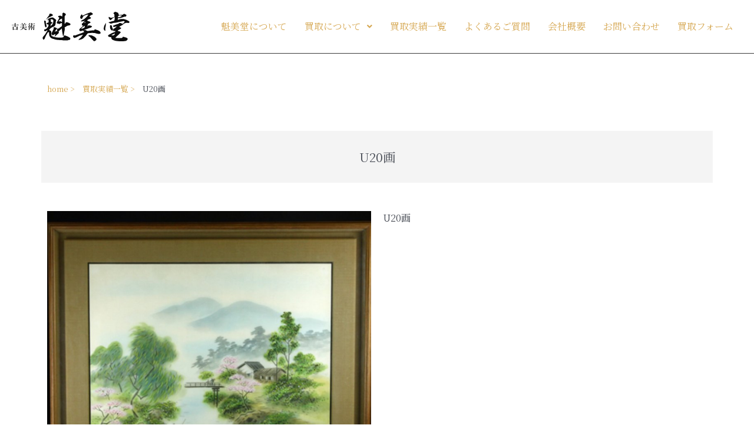

--- FILE ---
content_type: text/css
request_url: https://select-thinktank.net/wp-content/uploads/elementor/css/post-11.css?ver=1734932754
body_size: 638
content:
.elementor-11 .elementor-element.elementor-element-5226f9f > .elementor-container > .elementor-column > .elementor-widget-wrap{align-content:center;align-items:center;}.elementor-11 .elementor-element.elementor-element-5226f9f{border-style:solid;border-width:0px 0px 0.7px 0px;border-color:#3A3A3A;}.elementor-11 .elementor-element.elementor-element-feaac05{text-align:left;}.elementor-11 .elementor-element.elementor-element-feaac05 img{width:200px;}.elementor-11 .elementor-element.elementor-element-45c6c37 .menu-item a.hfe-menu-item{padding-left:15px;padding-right:15px;}.elementor-11 .elementor-element.elementor-element-45c6c37 .menu-item a.hfe-sub-menu-item{padding-left:calc( 15px + 20px );padding-right:15px;}.elementor-11 .elementor-element.elementor-element-45c6c37 .hfe-nav-menu__layout-vertical .menu-item ul ul a.hfe-sub-menu-item{padding-left:calc( 15px + 40px );padding-right:15px;}.elementor-11 .elementor-element.elementor-element-45c6c37 .hfe-nav-menu__layout-vertical .menu-item ul ul ul a.hfe-sub-menu-item{padding-left:calc( 15px + 60px );padding-right:15px;}.elementor-11 .elementor-element.elementor-element-45c6c37 .hfe-nav-menu__layout-vertical .menu-item ul ul ul ul a.hfe-sub-menu-item{padding-left:calc( 15px + 80px );padding-right:15px;}.elementor-11 .elementor-element.elementor-element-45c6c37 .menu-item a.hfe-menu-item, .elementor-11 .elementor-element.elementor-element-45c6c37 .menu-item a.hfe-sub-menu-item{padding-top:15px;padding-bottom:15px;}.elementor-11 .elementor-element.elementor-element-45c6c37 .sub-menu a.hfe-sub-menu-item,
						 .elementor-11 .elementor-element.elementor-element-45c6c37 nav.hfe-dropdown li a.hfe-menu-item,
						 .elementor-11 .elementor-element.elementor-element-45c6c37 nav.hfe-dropdown li a.hfe-sub-menu-item,
						 .elementor-11 .elementor-element.elementor-element-45c6c37 nav.hfe-dropdown-expandible li a.hfe-menu-item,
						 .elementor-11 .elementor-element.elementor-element-45c6c37 nav.hfe-dropdown-expandible li a.hfe-sub-menu-item{padding-top:15px;padding-bottom:15px;}.elementor-11 .elementor-element.elementor-element-45c6c37 .hfe-nav-menu__toggle{margin-left:auto;}.elementor-11 .elementor-element.elementor-element-45c6c37 .sub-menu a.hfe-sub-menu-item,
								.elementor-11 .elementor-element.elementor-element-45c6c37 .elementor-menu-toggle,
								.elementor-11 .elementor-element.elementor-element-45c6c37 nav.hfe-dropdown li a.hfe-menu-item,
								.elementor-11 .elementor-element.elementor-element-45c6c37 nav.hfe-dropdown li a.hfe-sub-menu-item,
								.elementor-11 .elementor-element.elementor-element-45c6c37 nav.hfe-dropdown-expandible li a.hfe-menu-item,
								.elementor-11 .elementor-element.elementor-element-45c6c37 nav.hfe-dropdown-expandible li a.hfe-sub-menu-item{color:#3A3A3A;}.elementor-11 .elementor-element.elementor-element-45c6c37 .sub-menu,
								.elementor-11 .elementor-element.elementor-element-45c6c37 nav.hfe-dropdown,
								.elementor-11 .elementor-element.elementor-element-45c6c37 nav.hfe-dropdown-expandible,
								.elementor-11 .elementor-element.elementor-element-45c6c37 nav.hfe-dropdown .menu-item a.hfe-menu-item,
								.elementor-11 .elementor-element.elementor-element-45c6c37 nav.hfe-dropdown .menu-item a.hfe-sub-menu-item{background-color:#CCCCCC;}.elementor-11 .elementor-element.elementor-element-45c6c37 .sub-menu li.menu-item:not(:last-child),
						.elementor-11 .elementor-element.elementor-element-45c6c37 nav.hfe-dropdown li.menu-item:not(:last-child),
						.elementor-11 .elementor-element.elementor-element-45c6c37 nav.hfe-dropdown-expandible li.menu-item:not(:last-child){border-bottom-style:solid;border-bottom-color:#c4c4c4;border-bottom-width:1px;}.elementor-11 .elementor-element.elementor-element-45c6c37 div.hfe-nav-menu-icon{color:#3A3A3A;}.elementor-11 .elementor-element.elementor-element-45c6c37 div.hfe-nav-menu-icon svg{fill:#3A3A3A;}@media(max-width:1024px){.elementor-11 .elementor-element.elementor-element-feaac05 img{width:140px;}.elementor-11 .elementor-element.elementor-element-45c6c37 nav.hfe-nav-menu__layout-horizontal:not(.hfe-dropdown) ul.sub-menu, .elementor-11 .elementor-element.elementor-element-45c6c37 nav.hfe-nav-menu__layout-expandible.menu-is-active, .elementor-11 .elementor-element.elementor-element-45c6c37 nav.hfe-nav-menu__layout-vertical:not(.hfe-dropdown) ul.sub-menu{margin-top:18px;}.elementor-11 .elementor-element.elementor-element-45c6c37 .hfe-dropdown.menu-is-active{margin-top:18px;}}@media(min-width:768px){.elementor-11 .elementor-element.elementor-element-a97e757{width:24%;}.elementor-11 .elementor-element.elementor-element-449d9f5{width:76%;}}@media(max-width:767px){.elementor-11 .elementor-element.elementor-element-a97e757{width:80%;}.elementor-11 .elementor-element.elementor-element-feaac05 img{width:150px;}.elementor-11 .elementor-element.elementor-element-449d9f5{width:20%;}.elementor-11 .elementor-element.elementor-element-45c6c37 nav.hfe-nav-menu__layout-horizontal:not(.hfe-dropdown) ul.sub-menu, .elementor-11 .elementor-element.elementor-element-45c6c37 nav.hfe-nav-menu__layout-expandible.menu-is-active, .elementor-11 .elementor-element.elementor-element-45c6c37 nav.hfe-nav-menu__layout-vertical:not(.hfe-dropdown) ul.sub-menu{margin-top:19px;}.elementor-11 .elementor-element.elementor-element-45c6c37 .hfe-dropdown.menu-is-active{margin-top:19px;}.elementor-11 .elementor-element.elementor-element-45c6c37 .hfe-nav-menu-icon{font-size:27px;}.elementor-11 .elementor-element.elementor-element-45c6c37 .hfe-nav-menu-icon svg{font-size:27px;line-height:27px;height:27px;width:27px;}}

--- FILE ---
content_type: text/css
request_url: https://select-thinktank.net/wp-content/uploads/elementor/css/post-62.css?ver=1734932754
body_size: 1090
content:
.elementor-62 .elementor-element.elementor-element-ad31380{padding:3% 0% 0% 0%;}.elementor-62 .elementor-element.elementor-element-a448f60:not(.elementor-motion-effects-element-type-background) > .elementor-widget-wrap, .elementor-62 .elementor-element.elementor-element-a448f60 > .elementor-widget-wrap > .elementor-motion-effects-container > .elementor-motion-effects-layer{background-color:#000000;}.elementor-62 .elementor-element.elementor-element-a448f60:hover > .elementor-element-populated >  .elementor-background-overlay{background-color:#FFFFFF;opacity:0.3;}.elementor-62 .elementor-element.elementor-element-a448f60 > .elementor-element-populated >  .elementor-background-overlay{opacity:0.5;}.elementor-62 .elementor-element.elementor-element-a448f60 > .elementor-element-populated{box-shadow:5px 5px 10px 0px rgba(0,0,0,0.5);transition:background 0.3s, border 0.3s, border-radius 0.3s, box-shadow 0.3s;padding:1em 0em 1em 0em;}.elementor-62 .elementor-element.elementor-element-a448f60 > .elementor-element-populated > .elementor-background-overlay{transition:background 0.8s, border-radius 0.3s, opacity 0.8s;}.elementor-62 .elementor-element.elementor-element-f8b7091{text-align:center;}.elementor-62 .elementor-element.elementor-element-f8b7091 .elementor-heading-title{font-size:18px;line-height:2em;letter-spacing:2px;color:#FFFFFF;}.elementor-62 .elementor-element.elementor-element-ff73f74 > .elementor-widget-container{margin:-15px 0px 0px 0px;}.elementor-62 .elementor-element.elementor-element-ff73f74 img{width:80%;}.elementor-62 .elementor-element.elementor-element-9975c52 > .elementor-widget-container{margin:-20px 0px 0px 0px;}.elementor-62 .elementor-element.elementor-element-9975c52{text-align:center;}.elementor-62 .elementor-element.elementor-element-9975c52 .elementor-heading-title{font-size:16px;line-height:2em;letter-spacing:2px;color:#FFFFFF;}.elementor-62 .elementor-element.elementor-element-a2c45b8:not(.elementor-motion-effects-element-type-background), .elementor-62 .elementor-element.elementor-element-a2c45b8 > .elementor-motion-effects-container > .elementor-motion-effects-layer{background-color:#25272B;}.elementor-62 .elementor-element.elementor-element-a2c45b8{transition:background 0.3s, border 0.3s, border-radius 0.3s, box-shadow 0.3s;margin-top:3%;margin-bottom:0%;padding:3% 0% 1% 0%;}.elementor-62 .elementor-element.elementor-element-a2c45b8 > .elementor-background-overlay{transition:background 0.3s, border-radius 0.3s, opacity 0.3s;}.elementor-62 .elementor-element.elementor-element-a0e497b .elementor-heading-title{font-family:"Montserrat", Sans-serif;font-size:24px;color:#D6A853;}.elementor-62 .elementor-element.elementor-element-f324e40{text-align:left;}.elementor-62 .elementor-element.elementor-element-f324e40 img{width:200px;filter:brightness( 100% ) contrast( 0% ) saturate( 100% ) blur( 0px ) hue-rotate( 0deg );}.elementor-62 .elementor-element.elementor-element-7c70ec8 > .elementor-widget-container{margin:-10px 0px 0px 0px;}.elementor-62 .elementor-element.elementor-element-7c70ec8 .elementor-heading-title{font-size:16px;line-height:1.5em;letter-spacing:2px;color:#FFFFFF;}.elementor-62 .elementor-element.elementor-element-4f2b6f2{margin-top:-20px;margin-bottom:9px;}.elementor-62 .elementor-element.elementor-element-2736fb3 .elementor-button{background-color:#25272B;font-family:"Montserrat", Sans-serif;letter-spacing:2px;fill:#FFFFFF;color:#FFFFFF;border-style:solid;border-width:0.7px 0.7px 0.7px 0.7px;border-color:#FFFFFF;border-radius:0px 0px 0px 0px;}.elementor-62 .elementor-element.elementor-element-2736fb3 .elementor-button:hover, .elementor-62 .elementor-element.elementor-element-2736fb3 .elementor-button:focus{background-color:#7A7A7A;}.elementor-62 .elementor-element.elementor-element-2736fb3 .elementor-button-content-wrapper{flex-direction:row;}.elementor-62 .elementor-element.elementor-element-2736fb3 .elementor-button .elementor-button-content-wrapper{gap:15px;}.elementor-62 .elementor-element.elementor-element-30c3933 .elementor-button{background-color:#25272B;font-family:"Montserrat", Sans-serif;letter-spacing:2px;fill:#FFFFFF;color:#FFFFFF;border-style:solid;border-width:0.7px 0.7px 0.7px 0.7px;border-color:#FFFFFF;border-radius:0px 0px 0px 0px;}.elementor-62 .elementor-element.elementor-element-30c3933 .elementor-button:hover, .elementor-62 .elementor-element.elementor-element-30c3933 .elementor-button:focus{background-color:#7A7A7A;}.elementor-62 .elementor-element.elementor-element-30c3933 .elementor-button-content-wrapper{flex-direction:row;}.elementor-62 .elementor-element.elementor-element-30c3933 .elementor-button .elementor-button-content-wrapper{gap:15px;}.elementor-62 .elementor-element.elementor-element-4792d2f iframe{height:299px;filter:brightness( 100% ) contrast( 100% ) saturate( 0% ) blur( 0px ) hue-rotate( 0deg );}.elementor-62 .elementor-element.elementor-element-12698da .elementor-heading-title{font-family:"Montserrat", Sans-serif;font-size:24px;color:#D6A853;}.elementor-62 .elementor-element.elementor-element-c61b39f > .elementor-widget-container{margin:-15px 0px 0px 0px;}.elementor-62 .elementor-element.elementor-element-c61b39f .elementor-heading-title{font-size:16px;line-height:1.5em;letter-spacing:2px;color:#FFFFFF;}.elementor-62 .elementor-element.elementor-element-20644ee:not(.elementor-motion-effects-element-type-background), .elementor-62 .elementor-element.elementor-element-20644ee > .elementor-motion-effects-container > .elementor-motion-effects-layer{background-color:#000000;}.elementor-62 .elementor-element.elementor-element-20644ee{transition:background 0.3s, border 0.3s, border-radius 0.3s, box-shadow 0.3s;padding:1% 0% 1% 0%;}.elementor-62 .elementor-element.elementor-element-20644ee > .elementor-background-overlay{transition:background 0.3s, border-radius 0.3s, opacity 0.3s;}.elementor-62 .elementor-element.elementor-element-73056d7{text-align:center;}.elementor-62 .elementor-element.elementor-element-73056d7 .elementor-heading-title{font-family:"Montserrat", Sans-serif;font-size:12px;letter-spacing:2px;color:#FFFFFF;}.elementor-62 .elementor-element.elementor-element-2f5e74c .hfe-copyright-wrapper{text-align:center;}.elementor-62 .elementor-element.elementor-element-2f5e74c > .elementor-widget-container{margin:-15px 0px 0px 0px;}.elementor-62 .elementor-element.elementor-element-2f5e74c .hfe-copyright-wrapper a, .elementor-62 .elementor-element.elementor-element-2f5e74c .hfe-copyright-wrapper{color:#FFFFFF;}.elementor-62 .elementor-element.elementor-element-2f5e74c .hfe-copyright-wrapper, .elementor-62 .elementor-element.elementor-element-2f5e74c .hfe-copyright-wrapper a{font-family:"Montserrat", Sans-serif;font-size:12px;}@media(min-width:768px){.elementor-62 .elementor-element.elementor-element-cb2dc9c{width:60.175%;}.elementor-62 .elementor-element.elementor-element-886049c{width:39.781%;}}@media(max-width:767px){.elementor-62 .elementor-element.elementor-element-ad31380{padding:3em 0em 3em 0em;}.elementor-62 .elementor-element.elementor-element-f8b7091 .elementor-heading-title{font-size:14px;}.elementor-62 .elementor-element.elementor-element-9975c52 .elementor-heading-title{font-size:14px;}.elementor-62 .elementor-element.elementor-element-a0e497b{text-align:center;}.elementor-62 .elementor-element.elementor-element-f324e40{text-align:center;}.elementor-62 .elementor-element.elementor-element-f324e40 img{width:160px;}.elementor-62 .elementor-element.elementor-element-7c70ec8{text-align:center;}.elementor-62 .elementor-element.elementor-element-7c70ec8 .elementor-heading-title{font-size:14px;}.elementor-62 .elementor-element.elementor-element-4f2b6f2{margin-top:-10px;margin-bottom:0px;}.elementor-62 .elementor-element.elementor-element-2736fb3 .elementor-button{padding:1.5em 3em 1.5em 3em;}.elementor-62 .elementor-element.elementor-element-30c3933 .elementor-button{padding:1.5em 3em 1.5em 3em;}.elementor-62 .elementor-element.elementor-element-4792d2f > .elementor-widget-container{margin:10px 0px 0px 0px;}.elementor-62 .elementor-element.elementor-element-12698da{text-align:center;}.elementor-62 .elementor-element.elementor-element-c61b39f{text-align:center;}.elementor-62 .elementor-element.elementor-element-c61b39f .elementor-heading-title{font-size:14px;}.elementor-62 .elementor-element.elementor-element-20644ee{padding:2% 0% 6% 0%;}.elementor-62 .elementor-element.elementor-element-2f5e74c .hfe-copyright-wrapper, .elementor-62 .elementor-element.elementor-element-2f5e74c .hfe-copyright-wrapper a{font-size:10px;}}

--- FILE ---
content_type: image/svg+xml
request_url: https://select-thinktank.net/wp-content/uploads/2020/07/logo-top4.svg
body_size: 5826
content:
<svg xmlns="http://www.w3.org/2000/svg" viewBox="0 0 484.23 120.93"><defs><style>.cls-1{fill:#0c0c0c;}</style></defs><g id="&#x30EC;&#x30A4;&#x30E4;&#x30FC;_2" data-name="&#x30EC;&#x30A4;&#x30E4;&#x30FC; 2"><g id="&#x30EC;&#x30A4;&#x30E4;&#x30FC;_1-2" data-name="&#x30EC;&#x30A4;&#x30E4;&#x30FC; 1"><path d="M15.06,54.65v7H20c.88-1,1.43-1.55,1.65-1.55a5.88,5.88,0,0,1,1.86,1.28c.53.45.8.77.8,1s-.34.61-1,1v2.55l.09,7.44q0,1.26-1.89,1.26-1.26,0-1.26-1.08V72.24H7.28v1.19c0,.8-.64,1.2-1.9,1.2q-1.23,0-1.23-1l.09-10c0-1.33,0-2.53-.09-3.62,1.23.56,2.37,1.14,3.43,1.75h4.48v-7H2.84a21.91,21.91,0,0,0-2.51.18L0,53.71A16.17,16.17,0,0,0,2.69,54h9.37V50a33.56,33.56,0,0,0-.15-3.56q4.26.38,4.26,1c0,.34-.37.64-1.11.88V54h7.22c1.26-1.51,2-2.27,2.27-2.27a9.21,9.21,0,0,1,2.26,1.57c.67.53,1,.9,1,1.1s-.13.3-.4.3Zm5.17,16.89V62.39H7.28v9.15Z"></path><path d="M47.65,66.07a10.3,10.3,0,0,1-3.16,4.61q-3.74,3.19-10.77,3.74c-.11,0-.16-.11-.16-.33s0-.15.07-.16a16.76,16.76,0,0,0,8.55-4.35,10.44,10.44,0,0,0,2.51-4.07H36.9a23.94,23.94,0,0,0-2.63.18L34,64.57a18.79,18.79,0,0,0,2.86.24h8.06a11.88,11.88,0,0,0,.39-2.93c0-.09,0-.18,0-.28,2.07.29,3.28.48,3.63.58s.45.24.45.47-.37.61-1.12.82c-.07.55-.14,1-.21,1.34h8.35c1.08-1.26,1.74-1.9,2-1.9a7.53,7.53,0,0,1,2,1.35c.57.46.85.78.85,1s-.13.29-.4.29H48.14A11.65,11.65,0,0,0,54,69.68a28.3,28.3,0,0,0,7.89,1.18c.08,0,.12.06.12.17a.2.2,0,0,1-.12.21,3.21,3.21,0,0,0-1.37,1.12,5.68,5.68,0,0,0-.74,1.72.41.41,0,0,1-.43.34,7.18,7.18,0,0,1-1.52-.3,18.71,18.71,0,0,1-5.32-2.39A13.32,13.32,0,0,1,47.65,66.07Zm-2-5.7v-4H39.52a16.12,16.12,0,0,0-2.17.18L37,55.47a13.47,13.47,0,0,0,2.42.24h6.24V52.14H37.81a18.27,18.27,0,0,0-2.27.18l-.33-1.12a14.45,14.45,0,0,0,2.52.24H49.41c.51-1,1-2,1.45-3.06a14,14,0,0,0,.73-2.11c2.42,1,3.63,1.66,3.63,2a.39.39,0,0,1-.3.41,4.79,4.79,0,0,1-1.07.14,21.46,21.46,0,0,1-3.19,2.6h4.88c1.06-1.19,1.71-1.78,2-1.78a6.93,6.93,0,0,1,1.9,1.23c.55.46.82.78.82,1s-.13.3-.39.3H48.59v3.57h5c1-1.17,1.68-1.76,1.93-1.76a6.7,6.7,0,0,1,1.89,1.24c.51.42.77.73.77.93s-.14.29-.41.29h-9.2v4h7.8c1.06-1.22,1.72-1.83,2-1.83a7.08,7.08,0,0,1,2,1.28c.55.47.82.79.82,1s-.14.3-.41.3h-24a21.93,21.93,0,0,0-2.54.18l-.34-1.12a18.5,18.5,0,0,0,2.79.23ZM45,49.66c0,1-.54,1.5-1.63,1.5a1,1,0,0,1-.8-.29,2.34,2.34,0,0,1-.42-.91,7.21,7.21,0,0,0-1.77-3.2.25.25,0,0,1,0-.12.14.14,0,0,1,.16-.16h0a7,7,0,0,1,3.5,1.3A2.39,2.39,0,0,1,45,49.66Z"></path><path d="M70,61.29a23.57,23.57,0,0,1-3.22,2.43l-.06,0c-.14,0-.21-.08-.21-.23a.1.1,0,0,1,0-.07,29.21,29.21,0,0,0,4.67-7,21.72,21.72,0,0,0,1.26-3.32c1.6.69,2.55,1.12,2.85,1.3s.39.3.39.48-.35.45-1,.64A26,26,0,0,1,72,59.27a4.47,4.47,0,0,1,1.23.33.37.37,0,0,1,.21.34c0,.23-.27.46-.79.7V73.4q0,1.26-1.56,1.26c-.83,0-1.25-.39-1.25-1.17q.18-3.34.18-8Zm6-13c0,.34-.44.52-1.33.55a21,21,0,0,1-7.47,6.38h0c-.14,0-.21-.08-.21-.23A.11.11,0,0,1,67,55a22.54,22.54,0,0,0,3.91-5.23,15.76,15.76,0,0,0,1.47-3.33C74.82,47.27,76,47.91,76,48.32Zm3.22,10.83a.38.38,0,0,1-.18.33,4.15,4.15,0,0,1-.72.34,34.51,34.51,0,0,1-1.73,6.47,19.24,19.24,0,0,1-2.39,4.26.09.09,0,0,1-.08,0,.19.19,0,0,1-.12,0,.19.19,0,0,1-.07-.18,48.33,48.33,0,0,0,1.36-6.17,34.94,34.94,0,0,0,.47-5c0-.11,0-.53-.07-1.26a23.22,23.22,0,0,1,3,.68C79.06,58.75,79.25,58.93,79.25,59.15Zm3.15-4.72q0,11.54.21,18.79,0,1.38-1.83,1.38c-.81,0-1.22-.37-1.22-1.11q.18-5.11.18-14.53V54.43h-2a10.88,10.88,0,0,0-1.75.18l-.33-1.12a9.18,9.18,0,0,0,2,.24h2a66.2,66.2,0,0,0-.27-7.1A33.83,33.83,0,0,1,83,47c.29.08.44.24.44.48a.44.44,0,0,1-.21.37,6.47,6.47,0,0,1-.8.45v5.4h1.22q1.18-1.44,1.56-1.44a5.06,5.06,0,0,1,1.63,1c.44.39.67.67.67.84s-.14.3-.41.3Zm4.29-3.9a1.42,1.42,0,0,1-.42,1,1.14,1.14,0,0,1-.84.39.71.71,0,0,1-.61-.24,2.61,2.61,0,0,1-.35-.83,6.55,6.55,0,0,0-1.37-2.51.16.16,0,0,1,0-.09.18.18,0,0,1,.21-.2h0A8,8,0,0,1,86,49.23,1.59,1.59,0,0,1,86.69,50.53Zm.85,16.15a2.31,2.31,0,0,1-.51,1.6,1.4,1.4,0,0,1-1.12.51.9.9,0,0,1-.94-.72,11.21,11.21,0,0,1-.2-2.62,24,24,0,0,0-1.42-7.51.13.13,0,0,1,0-.06c0-.07,0-.11.12-.11a.15.15,0,0,1,.13.06Q87.54,62.69,87.54,66.68Zm4.73-9.86V66.89l0,4.35a4.78,4.78,0,0,1-.23,1.81,2.45,2.45,0,0,1-1.23,1,4.16,4.16,0,0,1-1.67.34.6.6,0,0,1-.48-.16,1.32,1.32,0,0,1-.17-.57,1.75,1.75,0,0,0-.73-1.27,7.63,7.63,0,0,0-2-.75c-.08,0-.11-.08-.11-.18s0-.19.13-.19c1.41.1,2.51.15,3.32.15.33,0,.5-.15.5-.44V56.82H88.21a10.88,10.88,0,0,0-1.75.18l-.33-1.12a9.18,9.18,0,0,0,2,.24h3.48c.84-1.09,1.39-1.63,1.65-1.63A5,5,0,0,1,95,55.65c.47.41.71.7.71.87s-.13.3-.39.3Zm2.8-7.14c0,.21-.14.31-.4.31H89.33a10.88,10.88,0,0,0-1.75.18l-.33-1.12a9.18,9.18,0,0,0,2,.24H91c.87-1.09,1.43-1.63,1.69-1.63a5,5,0,0,1,1.69,1.16C94.83,49.23,95.07,49.52,95.07,49.68Z"></path><path class="cls-1" d="M182.23,33.66a11.35,11.35,0,0,0,.62,2.11,6.85,6.85,0,0,0-2.1,6.43,43.32,43.32,0,0,1-2.85,14.36A14.89,14.89,0,0,1,171.84,61a8.24,8.24,0,0,1-4,1.48,29.51,29.51,0,0,0-14,11.26,2.29,2.29,0,0,1-.49,1.12,16.25,16.25,0,0,1,8.91,5.44,131.46,131.46,0,0,0,1,18.44,52.36,52.36,0,0,0,21.41,6.44,161.59,161.59,0,0,0,24.5,0,5.13,5.13,0,0,0,4-3.47,30.11,30.11,0,0,1,1.36-3c.12-.12.12-.49,0-1H216a3.8,3.8,0,0,1-.49-1c1.36.13,2.72.25,4.08.5a71.21,71.21,0,0,1,20.67,10,13.37,13.37,0,0,1-.37,5.82,5.32,5.32,0,0,1-4.83,2.48,8.42,8.42,0,0,0-5.57,1.48h-9.9a25.31,25.31,0,0,1-11-.62l-6.93-.37c-4-.12-7.93-.37-12-.62-1.24-.12-2.6-.25-4-.49a48.47,48.47,0,0,1-13.86-3.47c-9.16-1.48-15.1-6.43-18-14.73-.37-4.08-.62-8.16-1-12.37a4.34,4.34,0,0,0-4.58,0c-2.84,4.7-5.69,9.4-8.29,14.35-1.86,4-3.46,7.92-4.95,11.89a45.15,45.15,0,0,0-3.46,3.46h-2.11c-.74-1.61-1.61-3.09-2.47-4.58a11.31,11.31,0,0,0,0-2.85,7,7,0,0,1,1.6-4,94.92,94.92,0,0,0,15.85-22.4L147,74.88a36.83,36.83,0,0,0-6.93,4c-1.61.37-3.09.62-4.45,1a8.71,8.71,0,0,1-3.1-5.45l.5.5.62-2.48c-.13.5,0,.74.49.62-.12-.87.37-1.11,1.49-1a21.35,21.35,0,0,0,7.3-3.22,79.4,79.4,0,0,0,8-10.89V52.1c-4,.38-6.8-1.11-8.41-4.7.37-.37.86-1,1.48-1.73a15.22,15.22,0,0,0,7.55-2.48v-.61l-.62-9.78a3.13,3.13,0,0,0-3,0,3.11,3.11,0,0,1-2.47,2,1.88,1.88,0,0,1,1-2,10,10,0,0,1,4.45-4.58,31.58,31.58,0,0,1,14.48-4.95,9.72,9.72,0,0,1,8.42,3A37,37,0,0,1,182.23,33.66Zm-42.2,12c1.11,4.45,2.23,8.91,3.34,13.24a5.58,5.58,0,0,0-.86,3.1,4.28,4.28,0,0,1-2,2.47,23.18,23.18,0,0,1-4-4.58c-1.12-6.56-2.36-13-3.59-19.68a6.2,6.2,0,0,1-.5-1.61h1.12a2.16,2.16,0,0,0,0-1.73c.74-.25,1-.74.86-1.61,3.34,1,5.45,2.85,6.07,5.94A13.6,13.6,0,0,0,140,45.67ZM165.4,16.83a124.67,124.67,0,0,0-20.42,11A20.45,20.45,0,0,1,140,32.18c-.12-.74.37-1.36,1.49-1.86a169.48,169.48,0,0,1,12.87-17,9.62,9.62,0,0,0-1-3H155a4.11,4.11,0,0,1-.62-1.49,6,6,0,0,0,3-1,10.19,10.19,0,0,1,8,2,13.46,13.46,0,0,1,4.33,4.46C168.13,15.22,166.76,16.09,165.4,16.83Zm1,14h-7.55a7.72,7.72,0,0,1,1.61,7.79c.13,2.85,1.74,4.21,5,4.58a5.93,5.93,0,0,1,2.48,2.48,2.6,2.6,0,0,1-2.11,1.11,14.8,14.8,0,0,1-5,2.73,28.66,28.66,0,0,0-1,6.56,4.64,4.64,0,0,0-1,2.84,2.57,2.57,0,0,0,2-1.36,64.61,64.61,0,0,0,5-5.45,1.93,1.93,0,0,0,1.61-.49V51l.87-1.48a27.61,27.61,0,0,0,2.1-15.85Zm56.07-19.43a48,48,0,0,1-4,5.44A9.2,9.2,0,0,0,217,20.42a46.29,46.29,0,0,1,0,11.76,89.19,89.19,0,0,1,0,16.34,2.58,2.58,0,0,0,2.6-.5c.37-.62.87-1.48,1.36-2.35.37-.13.5-.5.5-1,.12-.13.37-.25.49-.5h-.49a6.89,6.89,0,0,0,1.61-1c.62.13,1,0,.86-.61a5.55,5.55,0,0,0,3.47,0,76.66,76.66,0,0,0,7.92,3.09,13.94,13.94,0,0,1,6.06,4.95,7.57,7.57,0,0,1-1.11,3.46,20.82,20.82,0,0,1-9.41,2.48A18.82,18.82,0,0,0,222,61.51a5.9,5.9,0,0,0-4.45,2.35A44.42,44.42,0,0,1,216,81.93a100.13,100.13,0,0,0-2,11.88,6.84,6.84,0,0,1-3.46,5.94,265.26,265.26,0,0,1-5-31.31c-1.74,1.49-3.34,3-4.95,4.58a32.35,32.35,0,0,0-8.54,8.91l1.11,1.86c.74.12,1,.62.87,1.48a23.48,23.48,0,0,1-7.92,8,75.55,75.55,0,0,1-10.4,9.4,10.25,10.25,0,0,1,1.48-3.59c.87-2.35,1.61-4.82,2.48-7.3a17,17,0,0,0-7.92,3,6,6,0,0,1-5,1l-1.49-1.48,1-.5h-.62l-1.48-3c-1.24-1.23-1.36-2.72-.37-4.58a3.75,3.75,0,0,1,1.85-2.47c2.23-5,4.58-10,7.06-15a5.47,5.47,0,0,1-1-1.36,3.58,3.58,0,0,1,.49-2.47,4.94,4.94,0,0,1,1.49-2,21.09,21.09,0,0,1,10.89,4,4.42,4.42,0,0,0,2.1,1.85,18.84,18.84,0,0,1-5.07,5c-1.86,3.1-3.59,5.82-5.45,8.67a13.74,13.74,0,0,1,9.41-3.1c.74.87,1.49,1.12,2.1.5a5.94,5.94,0,0,1-2.1-5,8.15,8.15,0,0,0,1.11-3.47,7.8,7.8,0,0,1,1-2.6,6.38,6.38,0,0,0,1.37.62l.49-1.48a4,4,0,0,0,3.09.86,89.32,89.32,0,0,1,13.37-9.9,58.62,58.62,0,0,0,0-13.24c-2.23.87-4.45,1.61-6.56,2.35a40.42,40.42,0,0,0-4.45,3.59,2.79,2.79,0,0,1,0-3.09,11.19,11.19,0,0,1-8.91-1.24c-1.61-1.74-1.61-3.47,0-5.08a5.87,5.87,0,0,1,1.6-3,65.31,65.31,0,0,0,7.8-14.85,11.11,11.11,0,0,1-5.32-5.57,8.6,8.6,0,0,1,1.48-1.48,37.44,37.44,0,0,1,6.94-1.49,17.3,17.3,0,0,1,7.92,3h1a48.23,48.23,0,0,1,1-8.41l-1-1.49c.37.13.61-.12.49-.49a1.22,1.22,0,0,0-.49-1.61,2,2,0,0,0,2-1.86,1.59,1.59,0,0,0,1.48-.49,1.85,1.85,0,0,1,2.11-1.12,12.51,12.51,0,0,0,4.33,2.6A6.44,6.44,0,0,1,222.46,11.39ZM197.21,32.8a39,39,0,0,0-5.07,7.92,10.88,10.88,0,0,1,7.42-2.11,45.78,45.78,0,0,1,6.56,3.22,66.12,66.12,0,0,0,.5-14A18.19,18.19,0,0,0,197.21,32.8Z"></path><path class="cls-1" d="M330.75,5.45c1.86,1,2.48,2.59,2.23,5a77.54,77.54,0,0,1-8.54,4c-2,1.85-4,3.59-5.94,5.44a8.83,8.83,0,0,1,2.6,1.49,10.94,10.94,0,0,1,4.83,3.46,8,8,0,0,1-4,3.84,29.2,29.2,0,0,0-11.88,5.57v.37A19.71,19.71,0,0,1,312.56,38a17.73,17.73,0,0,1,10,3.58A6.88,6.88,0,0,1,324,44.43c-3.71,2-7.3,3.71-10.89,5.57-.62,3.22-1.49,6.56-2.35,9.78a11.08,11.08,0,0,0,2.84-1.61l.5-2.35a27,27,0,0,1,12.5,1.85,15.46,15.46,0,0,1,3.34,2.48,11.76,11.76,0,0,1-4.46,4.45Q310.78,69.25,296.84,75a2.69,2.69,0,0,0,2.36.62,7.53,7.53,0,0,1,4.95-.62,16.62,16.62,0,0,0,7.92,4,137.69,137.69,0,0,1,27.72-3.34c-.5-.12-.62-.49-.5-1.11.38-.13.62-.38,1-.5V72.65c.61-.37,1.36-.62,2.1-1A13.36,13.36,0,0,0,345.73,73a53.72,53.72,0,0,1,13.74,5.45,11.06,11.06,0,0,1,6.06,9,7.23,7.23,0,0,1-4,2.35c-.12.37.13.75.62,1-1.86.37-7.05-.24-15.47-2a12.7,12.7,0,0,0-3.34-1.36,93.07,93.07,0,0,0-10-.62v-.49c-6.93.24-13.86.74-20.79,1.61a46.32,46.32,0,0,0-7.3,9.4,124.72,124.72,0,0,1-13,12.63A46.28,46.28,0,0,1,281,114.48a22.06,22.06,0,0,0-6.56,1L274,115a15.46,15.46,0,0,0,2.47-3,7,7,0,0,1,3.59-2.85,66.49,66.49,0,0,0,12.75-15.35,87.16,87.16,0,0,0-28.59,11.39c-2.35.62-4.58,1.36-6.93,2.1a8.15,8.15,0,0,1-5.07-5.57,4.15,4.15,0,0,1,0-2.47,15.63,15.63,0,0,1,2.59-3.47,22.19,22.19,0,0,1,4.46,1.61c10.64-4,21.41-7.92,32.18-11.88,2-.87,4.21-1.73,6.31-2.6a1.79,1.79,0,0,1-.87-1.36A5.27,5.27,0,0,1,294.25,77l-1-.49A26.34,26.34,0,0,1,280,79a8.76,8.76,0,0,1-2.6-4.95,8.51,8.51,0,0,1,4.09-6.31,145.89,145.89,0,0,0,13.36-11.39,6,6,0,0,1-5.44,0,14.07,14.07,0,0,1-1.61-6.8,7.91,7.91,0,0,1,3.09-3l.87-.5c3-3.22,5.94-6.31,9-9.41a53,53,0,0,1-13,3,2.12,2.12,0,0,0-2.35.5,4.44,4.44,0,0,1,0-3.09c.12.12.37,0,.49-.38v-.49c.75-.5,1.86-1,3-1.61a46.55,46.55,0,0,0,15.84-10.77A49.59,49.59,0,0,0,315,10.89a51.26,51.26,0,0,0-15.35,4,16.82,16.82,0,0,0-9.9,11.88,4.74,4.74,0,0,1-2,1.86,3.6,3.6,0,0,1-4.46-.87A16.24,16.24,0,0,1,281,22.15,32.15,32.15,0,0,1,286,11.26l.87-.37a4.7,4.7,0,0,1,3.46,2.35,4.6,4.6,0,0,1,0,2.6h1.12A137.47,137.47,0,0,1,317.14,4.46a4.15,4.15,0,0,1,3.47-.5A3.2,3.2,0,0,1,323,2.35a2.89,2.89,0,0,0,2.47,0C327,3.34,328.78,4.33,330.75,5.45ZM300.19,57.18l-9.29,5.94a13,13,0,0,0-5.44,7.43,95.51,95.51,0,0,0,13.74-6A38.08,38.08,0,0,0,300.19,57.18ZM294.86,77l-.61-.49h-.5Zm7.31-36.39A15.55,15.55,0,0,0,297.71,46l4.46-1.11Zm46.16,70.55v2.48a3.15,3.15,0,0,0-1.61,2.35,13.73,13.73,0,0,1-5.94,4,4.19,4.19,0,0,1-3.84,0c-5.44-5.7-10.64-11.51-15.84-17.21a10.13,10.13,0,0,0-3.09-1.36,7.44,7.44,0,0,1-3-4.58,5,5,0,0,1,1.61-.49c.61,0,1-.37,1.36-1a38.78,38.78,0,0,1,20.79,6.06A26.83,26.83,0,0,1,348.33,111.14Z"></path><path class="cls-1" d="M384.6,73.89a18.08,18.08,0,0,0,.61,2.72,2.64,2.64,0,0,1-3.34.49,11.76,11.76,0,0,1-4.33-8.53,41.76,41.76,0,0,1,8.17-21.29,12.64,12.64,0,0,1,.62-1.61l.49.49V45.05a81.76,81.76,0,0,1-1.11,15.59A30.09,30.09,0,0,0,384.6,73.89Zm55.19-62.63a4.6,4.6,0,0,1,0,2.6A46,46,0,0,1,448,12.75l8.54-1a3.57,3.57,0,0,1,2.11-1.61,3.81,3.81,0,0,1,4.45-1.61,16.79,16.79,0,0,0,4.46,2.23,5.55,5.55,0,0,1,4,3.59,6,6,0,0,0-1.12,2.6c-.12.61-.37,1.23-.49,1.73a15.36,15.36,0,0,1-7.43,1.48,77.48,77.48,0,0,1-17.69,5.45,3.8,3.8,0,0,0-2.36,0c-2,.12-4,.37-6.06.49a38.91,38.91,0,0,1-1.49,6.81A55,55,0,0,1,461,29.83a66.25,66.25,0,0,1,18.81,7.42,11,11,0,0,1,4.46,5.33c-1.61,2.22-3.35,3.46-5.7,3.58A20.29,20.29,0,0,0,468,45.67a25.29,25.29,0,0,0-11.14,6.43,18.38,18.38,0,0,1-4.95,3.72,24.17,24.17,0,0,0-10,6.43c.12.5.49.62,1.11.62a16.61,16.61,0,0,1,7.3,4.21,14.74,14.74,0,0,1-5.56,4.21c-2.85,1.73-5.57,3.22-8.42,4.83a4.44,4.44,0,0,0-.37,2.47,21,21,0,0,1,12,4.46,6.25,6.25,0,0,1-2.1,3.71,91.54,91.54,0,0,1-15,14.36,22.13,22.13,0,0,1-5.57,5.69,168.53,168.53,0,0,0,25,.62,3.16,3.16,0,0,0,3.22-1.12,2,2,0,0,0,1.86-1v-1.48c-.37.25-.5.25-.62,0a7,7,0,0,1,7.18-.62,20.3,20.3,0,0,0,7.92,2.1,25.54,25.54,0,0,1,7.18,5.2,13.6,13.6,0,0,1-7.18,8.66,69,69,0,0,1-11.26,1.49,150.62,150.62,0,0,1-31.69-1.49c-1.23-.37-2.6-.74-4-1.11a44.39,44.39,0,0,1-11.14-4.83v-.49a12.57,12.57,0,0,1-3.09-9.53c-2.85.87-5.2.87-7.43-.5a4.63,4.63,0,0,1-4.45-2.1,3.33,3.33,0,0,1-.5-3.22.84.84,0,0,1-.62-1.11,29.13,29.13,0,0,0,5.08-3.1,122.76,122.76,0,0,1,18.94-9.28,21,21,0,0,0,5.07-1.36c.12-1.61.25-3.34.49-5a5.09,5.09,0,0,0-4.95,2.72,4.22,4.22,0,0,0-1.73-.62c-.62-1.48-1.24-3.09-1.73-4.7v-.49a.79.79,0,0,0-.62-.62c1.11-.25,1.24-.87.62-2.11a13.71,13.71,0,0,0,3.84-3.71h1.73a52.89,52.89,0,0,0,8.91-8.54,92.73,92.73,0,0,0-10,2.72,8.55,8.55,0,0,1-5.57-2.72,2.18,2.18,0,0,0-.49-1.73,131.71,131.71,0,0,1,24-8.91,3.91,3.91,0,0,1,2.1-2.11,6.36,6.36,0,0,1,4.46-1.11c2.47.87,5.2,1.73,7.67,2.6a8.58,8.58,0,0,0,2.35,1.11A23.67,23.67,0,0,0,464.3,40l-4-2.11a15.38,15.38,0,0,0-4.95,1c-9.16,1.73-18.32,3.59-27.35,5.94a48,48,0,0,0-18.81,3.47,6,6,0,0,1-6-1.36,7.42,7.42,0,0,0-5.81-2.11,5.07,5.07,0,0,1,3.34-2.6,126.5,126.5,0,0,1,18.94-5,10.06,10.06,0,0,0,1.6-2.1,2.82,2.82,0,0,0,1.12-2.72,24.37,24.37,0,0,0,0-11.14A8.41,8.41,0,0,0,418.63,24a19.06,19.06,0,0,0-8.29,6.93l-4,3.71a13.65,13.65,0,0,1-8.29-9.53,10.08,10.08,0,0,1,.62-4.33c.37-.12.74.13,1.11.5a1.26,1.26,0,0,1,1,0,12,12,0,0,0,9.53,3.21,102.52,102.52,0,0,0,11.51-3.71v.5a73.87,73.87,0,0,0,0-10.52,11.14,11.14,0,0,1-3.22-4l-1.24-1.36h1.24L418,4.83c.5-.37,1.12-.75,1.74-1.12A11.11,11.11,0,0,1,424.82,0,30.43,30.43,0,0,1,437,4.33C437.81,6.56,438.68,8.91,439.79,11.26Zm-26.85,53v-.37a11.77,11.77,0,0,0,1.24,4.21,5.24,5.24,0,0,1,2.1,3.71,2.61,2.61,0,0,0-1,2.73,2.82,2.82,0,0,1,1,2.1,2.12,2.12,0,0,1-2.1,0A6.7,6.7,0,0,1,408.73,75a16.33,16.33,0,0,1-5.07-12.13,25.73,25.73,0,0,1,.61-7.55,6.23,6.23,0,0,1,7.06,2.23c.12,1,.37,2,.49,3.09A8.75,8.75,0,0,0,412.94,64.23Zm2.84,28.35a24.68,24.68,0,0,0-6.55,3.21,26.31,26.31,0,0,0,9.4.5c3.22-1.61,4.95-4.09,5.08-7.43A77,77,0,0,0,415.78,92.58Zm1.61,11.26a1.64,1.64,0,0,0,1.24.37Zm5.08-67.58c.86.37,1.36.25,1.73-.49C423.58,35.89,423.09,36.14,422.47,36.26ZM443,14.85A13.76,13.76,0,0,1,437.44,17q-.56,3.15-1.11,5.94A26.8,26.8,0,0,0,453,16.46V16a26.43,26.43,0,0,0-8.79-1.12Z"></path></g></g></svg>